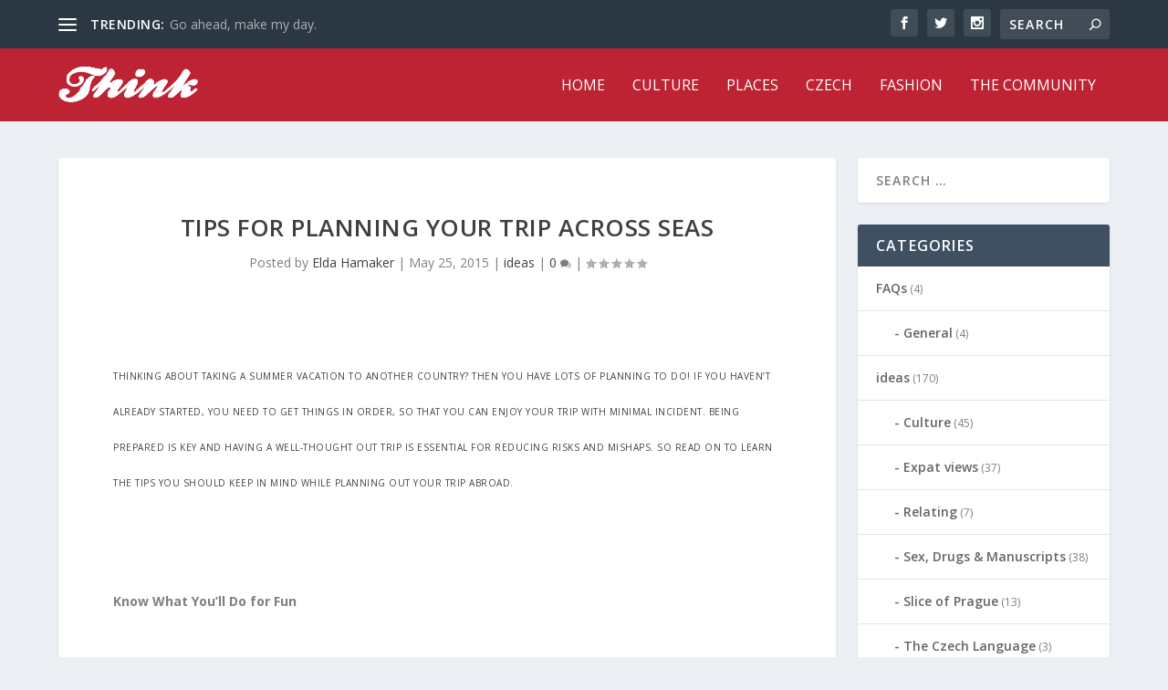

--- FILE ---
content_type: text/html; charset=UTF-8
request_url: https://thinkexpats.com/tips-for-planning-your-trip-across-seas
body_size: 16983
content:
<!DOCTYPE html>
<!--[if IE 6]>
<html id="ie6" lang="en-US">
<![endif]-->
<!--[if IE 7]>
<html id="ie7" lang="en-US">
<![endif]-->
<!--[if IE 8]>
<html id="ie8" lang="en-US">
<![endif]-->
<!--[if !(IE 6) | !(IE 7) | !(IE 8)  ]><!-->
<html lang="en-US">
<!--<![endif]-->
<head>
	<meta charset="UTF-8" />
			
	
	<link rel="pingback" href="https://thinkexpats.com/xmlrpc.php" />

		<!--[if lt IE 9]>
	<script src="https://thinkexpats.com/wp-content/themes/Extra/scripts/ext/html5.js" type="text/javascript"></script>
	<![endif]-->

	<script type="text/javascript">
		document.documentElement.className = 'js';
	</script>

	<meta name='robots' content='index, follow, max-image-preview:large, max-snippet:-1, max-video-preview:-1' />
	<style>img:is([sizes="auto" i], [sizes^="auto," i]) { contain-intrinsic-size: 3000px 1500px }</style>
	
	<!-- This site is optimized with the Yoast SEO plugin v25.5 - https://yoast.com/wordpress/plugins/seo/ -->
	<title>Tips for Planning Your Trip Across Seas - ThinkExpats Prague</title>
	<link rel="canonical" href="https://thinkexpats.com/tips-for-planning-your-trip-across-seas" />
	<meta property="og:locale" content="en_US" />
	<meta property="og:type" content="article" />
	<meta property="og:title" content="Tips for Planning Your Trip Across Seas - ThinkExpats Prague" />
	<meta property="og:description" content="Thinking about taking a summer vacation to another country? Then you have lots of planning to do! If you haven&#8217;t already started, you need to get things in order, so that you can enjoy your trip with minimal incident. Being prepared is key and having a well-thought out trip is essential for reducing risks and [&hellip;]" />
	<meta property="og:url" content="https://thinkexpats.com/tips-for-planning-your-trip-across-seas" />
	<meta property="og:site_name" content="ThinkExpats Prague" />
	<meta property="article:published_time" content="2015-05-25T15:17:10+00:00" />
	<meta name="author" content="Elda Hamaker" />
	<meta name="twitter:card" content="summary_large_image" />
	<meta name="twitter:label1" content="Written by" />
	<meta name="twitter:data1" content="Elda Hamaker" />
	<meta name="twitter:label2" content="Est. reading time" />
	<meta name="twitter:data2" content="2 minutes" />
	<script type="application/ld+json" class="yoast-schema-graph">{"@context":"https://schema.org","@graph":[{"@type":"WebPage","@id":"https://thinkexpats.com/tips-for-planning-your-trip-across-seas","url":"https://thinkexpats.com/tips-for-planning-your-trip-across-seas","name":"Tips for Planning Your Trip Across Seas - ThinkExpats Prague","isPartOf":{"@id":"https://thinkexpats.com/#website"},"datePublished":"2015-05-25T15:17:10+00:00","author":{"@id":"https://thinkexpats.com/#/schema/person/31d697d901547827558165d2ad9ded39"},"breadcrumb":{"@id":"https://thinkexpats.com/tips-for-planning-your-trip-across-seas#breadcrumb"},"inLanguage":"en-US","potentialAction":[{"@type":"ReadAction","target":["https://thinkexpats.com/tips-for-planning-your-trip-across-seas"]}]},{"@type":"BreadcrumbList","@id":"https://thinkexpats.com/tips-for-planning-your-trip-across-seas#breadcrumb","itemListElement":[{"@type":"ListItem","position":1,"name":"Home","item":"https://thinkexpats.com/"},{"@type":"ListItem","position":2,"name":"Tips for Planning Your Trip Across Seas"}]},{"@type":"WebSite","@id":"https://thinkexpats.com/#website","url":"https://thinkexpats.com/","name":"ThinkExpats Prague","description":"The Insider&#039;s Guide to Prague","potentialAction":[{"@type":"SearchAction","target":{"@type":"EntryPoint","urlTemplate":"https://thinkexpats.com/?s={search_term_string}"},"query-input":{"@type":"PropertyValueSpecification","valueRequired":true,"valueName":"search_term_string"}}],"inLanguage":"en-US"},{"@type":"Person","@id":"https://thinkexpats.com/#/schema/person/31d697d901547827558165d2ad9ded39","name":"Elda Hamaker","image":{"@type":"ImageObject","inLanguage":"en-US","@id":"https://thinkexpats.com/#/schema/person/image/","url":"https://secure.gravatar.com/avatar/b2b6bb2f29feb300aaa11c3cabca7f8340cf71d82defbc944b331ef438f855f8?s=96&d=mm&r=g","contentUrl":"https://secure.gravatar.com/avatar/b2b6bb2f29feb300aaa11c3cabca7f8340cf71d82defbc944b331ef438f855f8?s=96&d=mm&r=g","caption":"Elda Hamaker"},"url":"https://thinkexpats.com/author/admin"}]}</script>
	<!-- / Yoast SEO plugin. -->


<link rel='dns-prefetch' href='//fonts.googleapis.com' />
<link rel="alternate" type="application/rss+xml" title="ThinkExpats Prague &raquo; Feed" href="https://thinkexpats.com/feed" />
		<!-- This site uses the Google Analytics by MonsterInsights plugin v9.6.1 - Using Analytics tracking - https://www.monsterinsights.com/ -->
		<!-- Note: MonsterInsights is not currently configured on this site. The site owner needs to authenticate with Google Analytics in the MonsterInsights settings panel. -->
					<!-- No tracking code set -->
				<!-- / Google Analytics by MonsterInsights -->
		<script type="text/javascript">
/* <![CDATA[ */
window._wpemojiSettings = {"baseUrl":"https:\/\/s.w.org\/images\/core\/emoji\/16.0.1\/72x72\/","ext":".png","svgUrl":"https:\/\/s.w.org\/images\/core\/emoji\/16.0.1\/svg\/","svgExt":".svg","source":{"concatemoji":"https:\/\/thinkexpats.com\/wp-includes\/js\/wp-emoji-release.min.js?ver=6.8.2"}};
/*! This file is auto-generated */
!function(s,n){var o,i,e;function c(e){try{var t={supportTests:e,timestamp:(new Date).valueOf()};sessionStorage.setItem(o,JSON.stringify(t))}catch(e){}}function p(e,t,n){e.clearRect(0,0,e.canvas.width,e.canvas.height),e.fillText(t,0,0);var t=new Uint32Array(e.getImageData(0,0,e.canvas.width,e.canvas.height).data),a=(e.clearRect(0,0,e.canvas.width,e.canvas.height),e.fillText(n,0,0),new Uint32Array(e.getImageData(0,0,e.canvas.width,e.canvas.height).data));return t.every(function(e,t){return e===a[t]})}function u(e,t){e.clearRect(0,0,e.canvas.width,e.canvas.height),e.fillText(t,0,0);for(var n=e.getImageData(16,16,1,1),a=0;a<n.data.length;a++)if(0!==n.data[a])return!1;return!0}function f(e,t,n,a){switch(t){case"flag":return n(e,"\ud83c\udff3\ufe0f\u200d\u26a7\ufe0f","\ud83c\udff3\ufe0f\u200b\u26a7\ufe0f")?!1:!n(e,"\ud83c\udde8\ud83c\uddf6","\ud83c\udde8\u200b\ud83c\uddf6")&&!n(e,"\ud83c\udff4\udb40\udc67\udb40\udc62\udb40\udc65\udb40\udc6e\udb40\udc67\udb40\udc7f","\ud83c\udff4\u200b\udb40\udc67\u200b\udb40\udc62\u200b\udb40\udc65\u200b\udb40\udc6e\u200b\udb40\udc67\u200b\udb40\udc7f");case"emoji":return!a(e,"\ud83e\udedf")}return!1}function g(e,t,n,a){var r="undefined"!=typeof WorkerGlobalScope&&self instanceof WorkerGlobalScope?new OffscreenCanvas(300,150):s.createElement("canvas"),o=r.getContext("2d",{willReadFrequently:!0}),i=(o.textBaseline="top",o.font="600 32px Arial",{});return e.forEach(function(e){i[e]=t(o,e,n,a)}),i}function t(e){var t=s.createElement("script");t.src=e,t.defer=!0,s.head.appendChild(t)}"undefined"!=typeof Promise&&(o="wpEmojiSettingsSupports",i=["flag","emoji"],n.supports={everything:!0,everythingExceptFlag:!0},e=new Promise(function(e){s.addEventListener("DOMContentLoaded",e,{once:!0})}),new Promise(function(t){var n=function(){try{var e=JSON.parse(sessionStorage.getItem(o));if("object"==typeof e&&"number"==typeof e.timestamp&&(new Date).valueOf()<e.timestamp+604800&&"object"==typeof e.supportTests)return e.supportTests}catch(e){}return null}();if(!n){if("undefined"!=typeof Worker&&"undefined"!=typeof OffscreenCanvas&&"undefined"!=typeof URL&&URL.createObjectURL&&"undefined"!=typeof Blob)try{var e="postMessage("+g.toString()+"("+[JSON.stringify(i),f.toString(),p.toString(),u.toString()].join(",")+"));",a=new Blob([e],{type:"text/javascript"}),r=new Worker(URL.createObjectURL(a),{name:"wpTestEmojiSupports"});return void(r.onmessage=function(e){c(n=e.data),r.terminate(),t(n)})}catch(e){}c(n=g(i,f,p,u))}t(n)}).then(function(e){for(var t in e)n.supports[t]=e[t],n.supports.everything=n.supports.everything&&n.supports[t],"flag"!==t&&(n.supports.everythingExceptFlag=n.supports.everythingExceptFlag&&n.supports[t]);n.supports.everythingExceptFlag=n.supports.everythingExceptFlag&&!n.supports.flag,n.DOMReady=!1,n.readyCallback=function(){n.DOMReady=!0}}).then(function(){return e}).then(function(){var e;n.supports.everything||(n.readyCallback(),(e=n.source||{}).concatemoji?t(e.concatemoji):e.wpemoji&&e.twemoji&&(t(e.twemoji),t(e.wpemoji)))}))}((window,document),window._wpemojiSettings);
/* ]]> */
</script>
<meta content="Extra v.1.3.9" name="generator"/><style id='wp-emoji-styles-inline-css' type='text/css'>

	img.wp-smiley, img.emoji {
		display: inline !important;
		border: none !important;
		box-shadow: none !important;
		height: 1em !important;
		width: 1em !important;
		margin: 0 0.07em !important;
		vertical-align: -0.1em !important;
		background: none !important;
		padding: 0 !important;
	}
</style>
<link rel='stylesheet' id='wp-block-library-css' href='https://thinkexpats.com/wp-includes/css/dist/block-library/style.min.css?ver=6.8.2' type='text/css' media='all' />
<style id='classic-theme-styles-inline-css' type='text/css'>
/*! This file is auto-generated */
.wp-block-button__link{color:#fff;background-color:#32373c;border-radius:9999px;box-shadow:none;text-decoration:none;padding:calc(.667em + 2px) calc(1.333em + 2px);font-size:1.125em}.wp-block-file__button{background:#32373c;color:#fff;text-decoration:none}
</style>
<style id='global-styles-inline-css' type='text/css'>
:root{--wp--preset--aspect-ratio--square: 1;--wp--preset--aspect-ratio--4-3: 4/3;--wp--preset--aspect-ratio--3-4: 3/4;--wp--preset--aspect-ratio--3-2: 3/2;--wp--preset--aspect-ratio--2-3: 2/3;--wp--preset--aspect-ratio--16-9: 16/9;--wp--preset--aspect-ratio--9-16: 9/16;--wp--preset--color--black: #000000;--wp--preset--color--cyan-bluish-gray: #abb8c3;--wp--preset--color--white: #ffffff;--wp--preset--color--pale-pink: #f78da7;--wp--preset--color--vivid-red: #cf2e2e;--wp--preset--color--luminous-vivid-orange: #ff6900;--wp--preset--color--luminous-vivid-amber: #fcb900;--wp--preset--color--light-green-cyan: #7bdcb5;--wp--preset--color--vivid-green-cyan: #00d084;--wp--preset--color--pale-cyan-blue: #8ed1fc;--wp--preset--color--vivid-cyan-blue: #0693e3;--wp--preset--color--vivid-purple: #9b51e0;--wp--preset--gradient--vivid-cyan-blue-to-vivid-purple: linear-gradient(135deg,rgba(6,147,227,1) 0%,rgb(155,81,224) 100%);--wp--preset--gradient--light-green-cyan-to-vivid-green-cyan: linear-gradient(135deg,rgb(122,220,180) 0%,rgb(0,208,130) 100%);--wp--preset--gradient--luminous-vivid-amber-to-luminous-vivid-orange: linear-gradient(135deg,rgba(252,185,0,1) 0%,rgba(255,105,0,1) 100%);--wp--preset--gradient--luminous-vivid-orange-to-vivid-red: linear-gradient(135deg,rgba(255,105,0,1) 0%,rgb(207,46,46) 100%);--wp--preset--gradient--very-light-gray-to-cyan-bluish-gray: linear-gradient(135deg,rgb(238,238,238) 0%,rgb(169,184,195) 100%);--wp--preset--gradient--cool-to-warm-spectrum: linear-gradient(135deg,rgb(74,234,220) 0%,rgb(151,120,209) 20%,rgb(207,42,186) 40%,rgb(238,44,130) 60%,rgb(251,105,98) 80%,rgb(254,248,76) 100%);--wp--preset--gradient--blush-light-purple: linear-gradient(135deg,rgb(255,206,236) 0%,rgb(152,150,240) 100%);--wp--preset--gradient--blush-bordeaux: linear-gradient(135deg,rgb(254,205,165) 0%,rgb(254,45,45) 50%,rgb(107,0,62) 100%);--wp--preset--gradient--luminous-dusk: linear-gradient(135deg,rgb(255,203,112) 0%,rgb(199,81,192) 50%,rgb(65,88,208) 100%);--wp--preset--gradient--pale-ocean: linear-gradient(135deg,rgb(255,245,203) 0%,rgb(182,227,212) 50%,rgb(51,167,181) 100%);--wp--preset--gradient--electric-grass: linear-gradient(135deg,rgb(202,248,128) 0%,rgb(113,206,126) 100%);--wp--preset--gradient--midnight: linear-gradient(135deg,rgb(2,3,129) 0%,rgb(40,116,252) 100%);--wp--preset--font-size--small: 13px;--wp--preset--font-size--medium: 20px;--wp--preset--font-size--large: 36px;--wp--preset--font-size--x-large: 42px;--wp--preset--spacing--20: 0.44rem;--wp--preset--spacing--30: 0.67rem;--wp--preset--spacing--40: 1rem;--wp--preset--spacing--50: 1.5rem;--wp--preset--spacing--60: 2.25rem;--wp--preset--spacing--70: 3.38rem;--wp--preset--spacing--80: 5.06rem;--wp--preset--shadow--natural: 6px 6px 9px rgba(0, 0, 0, 0.2);--wp--preset--shadow--deep: 12px 12px 50px rgba(0, 0, 0, 0.4);--wp--preset--shadow--sharp: 6px 6px 0px rgba(0, 0, 0, 0.2);--wp--preset--shadow--outlined: 6px 6px 0px -3px rgba(255, 255, 255, 1), 6px 6px rgba(0, 0, 0, 1);--wp--preset--shadow--crisp: 6px 6px 0px rgba(0, 0, 0, 1);}:where(.is-layout-flex){gap: 0.5em;}:where(.is-layout-grid){gap: 0.5em;}body .is-layout-flex{display: flex;}.is-layout-flex{flex-wrap: wrap;align-items: center;}.is-layout-flex > :is(*, div){margin: 0;}body .is-layout-grid{display: grid;}.is-layout-grid > :is(*, div){margin: 0;}:where(.wp-block-columns.is-layout-flex){gap: 2em;}:where(.wp-block-columns.is-layout-grid){gap: 2em;}:where(.wp-block-post-template.is-layout-flex){gap: 1.25em;}:where(.wp-block-post-template.is-layout-grid){gap: 1.25em;}.has-black-color{color: var(--wp--preset--color--black) !important;}.has-cyan-bluish-gray-color{color: var(--wp--preset--color--cyan-bluish-gray) !important;}.has-white-color{color: var(--wp--preset--color--white) !important;}.has-pale-pink-color{color: var(--wp--preset--color--pale-pink) !important;}.has-vivid-red-color{color: var(--wp--preset--color--vivid-red) !important;}.has-luminous-vivid-orange-color{color: var(--wp--preset--color--luminous-vivid-orange) !important;}.has-luminous-vivid-amber-color{color: var(--wp--preset--color--luminous-vivid-amber) !important;}.has-light-green-cyan-color{color: var(--wp--preset--color--light-green-cyan) !important;}.has-vivid-green-cyan-color{color: var(--wp--preset--color--vivid-green-cyan) !important;}.has-pale-cyan-blue-color{color: var(--wp--preset--color--pale-cyan-blue) !important;}.has-vivid-cyan-blue-color{color: var(--wp--preset--color--vivid-cyan-blue) !important;}.has-vivid-purple-color{color: var(--wp--preset--color--vivid-purple) !important;}.has-black-background-color{background-color: var(--wp--preset--color--black) !important;}.has-cyan-bluish-gray-background-color{background-color: var(--wp--preset--color--cyan-bluish-gray) !important;}.has-white-background-color{background-color: var(--wp--preset--color--white) !important;}.has-pale-pink-background-color{background-color: var(--wp--preset--color--pale-pink) !important;}.has-vivid-red-background-color{background-color: var(--wp--preset--color--vivid-red) !important;}.has-luminous-vivid-orange-background-color{background-color: var(--wp--preset--color--luminous-vivid-orange) !important;}.has-luminous-vivid-amber-background-color{background-color: var(--wp--preset--color--luminous-vivid-amber) !important;}.has-light-green-cyan-background-color{background-color: var(--wp--preset--color--light-green-cyan) !important;}.has-vivid-green-cyan-background-color{background-color: var(--wp--preset--color--vivid-green-cyan) !important;}.has-pale-cyan-blue-background-color{background-color: var(--wp--preset--color--pale-cyan-blue) !important;}.has-vivid-cyan-blue-background-color{background-color: var(--wp--preset--color--vivid-cyan-blue) !important;}.has-vivid-purple-background-color{background-color: var(--wp--preset--color--vivid-purple) !important;}.has-black-border-color{border-color: var(--wp--preset--color--black) !important;}.has-cyan-bluish-gray-border-color{border-color: var(--wp--preset--color--cyan-bluish-gray) !important;}.has-white-border-color{border-color: var(--wp--preset--color--white) !important;}.has-pale-pink-border-color{border-color: var(--wp--preset--color--pale-pink) !important;}.has-vivid-red-border-color{border-color: var(--wp--preset--color--vivid-red) !important;}.has-luminous-vivid-orange-border-color{border-color: var(--wp--preset--color--luminous-vivid-orange) !important;}.has-luminous-vivid-amber-border-color{border-color: var(--wp--preset--color--luminous-vivid-amber) !important;}.has-light-green-cyan-border-color{border-color: var(--wp--preset--color--light-green-cyan) !important;}.has-vivid-green-cyan-border-color{border-color: var(--wp--preset--color--vivid-green-cyan) !important;}.has-pale-cyan-blue-border-color{border-color: var(--wp--preset--color--pale-cyan-blue) !important;}.has-vivid-cyan-blue-border-color{border-color: var(--wp--preset--color--vivid-cyan-blue) !important;}.has-vivid-purple-border-color{border-color: var(--wp--preset--color--vivid-purple) !important;}.has-vivid-cyan-blue-to-vivid-purple-gradient-background{background: var(--wp--preset--gradient--vivid-cyan-blue-to-vivid-purple) !important;}.has-light-green-cyan-to-vivid-green-cyan-gradient-background{background: var(--wp--preset--gradient--light-green-cyan-to-vivid-green-cyan) !important;}.has-luminous-vivid-amber-to-luminous-vivid-orange-gradient-background{background: var(--wp--preset--gradient--luminous-vivid-amber-to-luminous-vivid-orange) !important;}.has-luminous-vivid-orange-to-vivid-red-gradient-background{background: var(--wp--preset--gradient--luminous-vivid-orange-to-vivid-red) !important;}.has-very-light-gray-to-cyan-bluish-gray-gradient-background{background: var(--wp--preset--gradient--very-light-gray-to-cyan-bluish-gray) !important;}.has-cool-to-warm-spectrum-gradient-background{background: var(--wp--preset--gradient--cool-to-warm-spectrum) !important;}.has-blush-light-purple-gradient-background{background: var(--wp--preset--gradient--blush-light-purple) !important;}.has-blush-bordeaux-gradient-background{background: var(--wp--preset--gradient--blush-bordeaux) !important;}.has-luminous-dusk-gradient-background{background: var(--wp--preset--gradient--luminous-dusk) !important;}.has-pale-ocean-gradient-background{background: var(--wp--preset--gradient--pale-ocean) !important;}.has-electric-grass-gradient-background{background: var(--wp--preset--gradient--electric-grass) !important;}.has-midnight-gradient-background{background: var(--wp--preset--gradient--midnight) !important;}.has-small-font-size{font-size: var(--wp--preset--font-size--small) !important;}.has-medium-font-size{font-size: var(--wp--preset--font-size--medium) !important;}.has-large-font-size{font-size: var(--wp--preset--font-size--large) !important;}.has-x-large-font-size{font-size: var(--wp--preset--font-size--x-large) !important;}
:where(.wp-block-post-template.is-layout-flex){gap: 1.25em;}:where(.wp-block-post-template.is-layout-grid){gap: 1.25em;}
:where(.wp-block-columns.is-layout-flex){gap: 2em;}:where(.wp-block-columns.is-layout-grid){gap: 2em;}
:root :where(.wp-block-pullquote){font-size: 1.5em;line-height: 1.6;}
</style>
<link rel='stylesheet' id='contact-form-7-css' href='https://thinkexpats.com/wp-content/plugins/contact-form-7/includes/css/styles.css?ver=6.1' type='text/css' media='all' />
<link rel='stylesheet' id='stcr-style-css' href='https://thinkexpats.com/wp-content/plugins/subscribe-to-comments-reloaded/includes/css/stcr-style.css?ver=6.8.2' type='text/css' media='all' />
<link rel='stylesheet' id='extra-fonts-css' href='https://fonts.googleapis.com/css?family=Open+Sans:300italic,400italic,600italic,700italic,800italic,400,300,600,700,800&#038;subset=latin,latin-ext' type='text/css' media='all' />
<link rel='stylesheet' id='extra-style-css' href='https://thinkexpats.com/wp-content/themes/Extra/style.css?ver=1.3.9' type='text/css' media='all' />
<link rel='stylesheet' id='recent-posts-widget-with-thumbnails-public-style-css' href='https://thinkexpats.com/wp-content/plugins/recent-posts-widget-with-thumbnails/public.css?ver=7.1.1' type='text/css' media='all' />
<link rel='stylesheet' id='et-shortcodes-css-css' href='https://thinkexpats.com/wp-content/themes/Extra/epanel/shortcodes/css/shortcodes.css?ver=1.3.9' type='text/css' media='all' />
<link rel='stylesheet' id='magnific-popup-css' href='https://thinkexpats.com/wp-content/themes/Extra/includes/builder/styles/magnific_popup.css?ver=1.3.9' type='text/css' media='all' />
<script type="text/javascript" src="https://thinkexpats.com/wp-includes/js/jquery/jquery.min.js?ver=3.7.1" id="jquery-core-js"></script>
<script type="text/javascript" src="https://thinkexpats.com/wp-includes/js/jquery/jquery-migrate.min.js?ver=3.4.1" id="jquery-migrate-js"></script>
<link rel="https://api.w.org/" href="https://thinkexpats.com/wp-json/" /><link rel="alternate" title="JSON" type="application/json" href="https://thinkexpats.com/wp-json/wp/v2/posts/990" /><link rel="EditURI" type="application/rsd+xml" title="RSD" href="https://thinkexpats.com/xmlrpc.php?rsd" />
<meta name="generator" content="WordPress 6.8.2" />
<link rel='shortlink' href='https://thinkexpats.com/?p=990' />
<link rel="alternate" title="oEmbed (JSON)" type="application/json+oembed" href="https://thinkexpats.com/wp-json/oembed/1.0/embed?url=https%3A%2F%2Fthinkexpats.com%2Ftips-for-planning-your-trip-across-seas" />
<link rel="alternate" title="oEmbed (XML)" type="text/xml+oembed" href="https://thinkexpats.com/wp-json/oembed/1.0/embed?url=https%3A%2F%2Fthinkexpats.com%2Ftips-for-planning-your-trip-across-seas&#038;format=xml" />
<meta name="viewport" content="width=device-width, initial-scale=1.0, maximum-scale=1.0, user-scalable=1" />
<style type="text/css" id="extra-dynamic-styles-body_heading_font_style-font-style">
h1,
h2,
h3,
h4,
h5,
h6,
h1 a,
h2 a,
h3 a,
h4 a,
h5 a,
h6 a {
	font-weight: normal; font-style: normal; text-transform: uppercase; text-decoration: none; 
}

</style>

<style type="text/css" id="extra-dynamic-styles-primary_nav_font_style-font-style">
#et-navigation ul li,
#et-navigation li a,
#et-navigation > ul > li > a {
	font-weight: normal; font-style: normal; text-transform: uppercase; text-decoration: none; 
}

</style>

<style type="text/css" id="extra-dynamic-styles-primary_nav_text_color-color">
#et-menu > li a,
#et-menu > li.menu-item-has-children > a:after,
#et-menu > li.mega-menu-featured > a:after,
#et-extra-mobile-menu > li.mega-menu-featured > a:after {
	color: #ffffff;
}

</style>

<style type="text/css" id="extra-dynamic-styles-primary_nav_background_color-background-color">
#main-header {
	background-color: #bd2332;
}

</style>

<style type="text/css" id="extra-dynamic-styles-button_text_color-color">
#page-container .button,
#page-container button,
#page-container button[type="submit"],
#page-container input[type="submit"],
#page-container input[type="reset"],
#page-container input[type="button"],
.read-more-button,
.comment-body .comment_area .comment-content .reply-container .comment-reply-link,
.widget_tag_cloud a,
.widget_tag_cloud a:visited,
.post-nav .nav-links .button,
a.read-more-button,
a.read-more-button:visited,
#footer .widget_tag_cloud a,
#footer .widget_tag_cloud a:visited,
#footer a.read-more-button,
#footer a.read-more-button:visited,
#footer .button,
#footer button,
#footer button[type="submit"],
#footer input[type="submit"],
#footer input[type="reset"],
#footer input[type="button"] {
	color: rgba(0,0,0,0.6);
}

</style>

<style type="text/css" id="extra-dynamic-styles-button_hover_text_color-color">
#page-container .button:hover,
#page-container button:hover,
#page-container button[type="submit"]:hover,
#page-container input[type="submit"]:hover,
#page-container input[type="reset"]:hover,
#page-container input[type="button"]:hover,
.read-more-button:hover,
.comment-body .comment_area .comment-content .reply-container .comment-reply-link:hover,
.widget_tag_cloud a:hover,
.widget_tag_cloud a:visited:hover,
.post-nav .nav-links .button:hover,
a.read-more-button:hover,
a.read-more-button:visited:hover,
#footer .widget_tag_cloud a:hover,
#footer .widget_tag_cloud a:visited:hover,
#footer a.read-more-button:hover,
#footer a.read-more-button:visited:hover,
#footer .button:hover,
#footer button:hover,
#footer button[type="submit"]:hover,
#footer input[type="submit"]:hover,
#footer input[type="reset"]:hover,
#footer input[type="button"]:hover {
	color: rgba(0,0,0,0.6);
}

</style>

<style type="text/css" id="extra-dynamic-styles-extra_nav_height_value">

			@media only screen and (min-width: 768px) {
				#main-header .logo {
					height: 40.8px;
					margin: 19.6px 0;
				}
				.header.left-right #et-navigation > ul > li > a {
					padding-bottom: 32px;
				}
			}
			@media only screen and (min-width: 768px) {
				.et-fixed-header #main-header .logo {
					height: 30.6px;
					margin: 14.7px 0;
				}
				.et-fixed-header .header.left-right #et-navigation > ul > li > a {
					padding-bottom: 22px;
				}
			}</style>
<style id="sccss"></style></head>
<body class="wp-singular post-template-default single single-post postid-990 single-format-standard wp-theme-Extra et_extra et_fixed_nav et_pb_gutters3 et_primary_nav_dropdown_animation_flipInX et_secondary_nav_dropdown_animation_Default with_sidebar with_sidebar_right chrome et_includes_sidebar">
	<div id="page-container">
				<!-- Header -->
		<header class="header left-right">
						<!-- #top-header -->
			<div id="top-header" style="">
				<div class="container">

					<!-- Secondary Nav -->
											<div id="et-secondary-nav" class="et-trending">
						
							<!-- ET Trending -->
							<div id="et-trending">

								<!-- ET Trending Button -->
								<a id="et-trending-button" href="#" title="">
									<span></span>
									<span></span>
									<span></span>
								</a>

								<!-- ET Trending Label -->
								<h4 id="et-trending-label">
									TRENDING:								</h4>

								<!-- ET Trending Post Loop -->
								<div id='et-trending-container'>
																											<div id="et-trending-post-275" class="et-trending-post et-trending-latest">
											<a href="https://thinkexpats.com/go-ahead-make-my-day">Go ahead, make my day.</a>
										</div>
																			<div id="et-trending-post-550" class="et-trending-post">
											<a href="https://thinkexpats.com/reflections-on-the-6th-issue-of-think-magazine">Reflections on the 6th issue of Think Magazine</a>
										</div>
																			<div id="et-trending-post-1026" class="et-trending-post">
											<a href="https://thinkexpats.com/the-5-best-treks-in-the-world">The 5 Best Treks In The World</a>
										</div>
																									</div>
							</div>
							
												</div>
					
					<!-- #et-info -->
					<div id="et-info">

						
						<!-- .et-extra-social-icons -->
						<ul class="et-extra-social-icons" style="">
																																														<li class="et-extra-social-icon facebook">
									<a href="https://facebook.com" class="et-extra-icon et-extra-icon-background-hover et-extra-icon-facebook"></a>
								</li>
																																															<li class="et-extra-social-icon twitter">
									<a href="https://twitter.com" class="et-extra-icon et-extra-icon-background-hover et-extra-icon-twitter"></a>
								</li>
																																																																																																																																																																																																										<li class="et-extra-social-icon instagram">
									<a href="https://instagram.com" class="et-extra-icon et-extra-icon-background-hover et-extra-icon-instagram"></a>
								</li>
																																																																																																																																																																																																																																																																																																																																																																																																																																								</ul>
						
						<!-- .et-top-search -->
												<div class="et-top-search" style="">
							<form role="search" class="et-search-form" method="get" action="https://thinkexpats.com/">
			<input type="search" class="et-search-field" placeholder="Search" value="" name="s" title="Search for:" />
			<button class="et-search-submit"></button>
		</form>						</div>
						
						<!-- cart -->
											</div>
				</div><!-- /.container -->
			</div><!-- /#top-header -->

			
			<!-- Main Header -->
			<div id="main-header-wrapper">
				<div id="main-header" data-fixed-height="60">
					<div class="container">
					<!-- ET Ad -->
						
						
						<!-- Logo -->
						<a class="logo" href="https://thinkexpats.com/" data-fixed-height="51">
							<img src="http://thinkexpats.com/wp-content/uploads/2016/07/thinkexpats.png" alt="ThinkExpats Prague" id="logo" />
						</a>

						
						<!-- ET Navigation -->
						<div id="et-navigation" class="">
							<ul id="et-menu" class="nav"><li id="menu-item-1140" class="menu-item menu-item-type-custom menu-item-object-custom menu-item-1140"><a href="/">Home</a></li>
<li id="menu-item-1141" class="menu-item menu-item-type-taxonomy menu-item-object-category menu-item-1141"><a href="https://thinkexpats.com/category/ideas/culture">Culture</a></li>
<li id="menu-item-1142" class="menu-item menu-item-type-taxonomy menu-item-object-category menu-item-1142"><a href="https://thinkexpats.com/category/places">Places</a></li>
<li id="menu-item-1143" class="menu-item menu-item-type-taxonomy menu-item-object-category menu-item-1143"><a href="https://thinkexpats.com/category/restaurants/czech">Czech</a></li>
<li id="menu-item-1144" class="menu-item menu-item-type-taxonomy menu-item-object-category menu-item-1144"><a href="https://thinkexpats.com/category/shops-and-services/fashion">Fashion</a></li>
<li id="menu-item-1145" class="menu-item menu-item-type-taxonomy menu-item-object-category menu-item-1145"><a href="https://thinkexpats.com/category/people/the-community">The Community</a></li>
</ul>							<div id="et-mobile-navigation">
			<span class="show-menu">
				<div class="show-menu-button">
					<span></span>
					<span></span>
					<span></span>
				</div>
				<p>Select Page</p>
			</span>
			<nav>
			</nav>
		</div> <!-- /#et-mobile-navigation -->						</div><!-- /#et-navigation -->
					</div><!-- /.container -->
				</div><!-- /#main-header -->
			</div><!-- /#main-header-wrapper -->

		</header>

				<div id="main-content">
	<div class="container">
		<div id="content-area" class="clearfix">
			<div class="et_pb_extra_column_main">
																<article id="post-990" class="module single-post-module post-990 post type-post status-publish format-standard hentry category-ideas et-doesnt-have-format-content et_post_format-et-post-format-standard">
														<div class="post-header">
								<h1 class="entry-title">Tips for Planning Your Trip Across Seas</h1>
								<div class="post-meta">
									<p>Posted by <a href="https://thinkexpats.com/author/admin" class="url fn" title="Posts by Elda Hamaker" rel="author">Elda Hamaker</a> | <span class="updated">May 25, 2015</span> | <a href="https://thinkexpats.com/category/ideas" rel="tag">ideas</a> | <a class="comments-link" href="https://thinkexpats.com/tips-for-planning-your-trip-across-seas#comments">0 <span title="comment count" class="comment-bubble post-meta-icon"></span></a> | <span class="rating-stars" title="Rating: 0.00"><span class="post-meta-icon rating-star rating-star-empty rating-star-1"></span>
<span class="post-meta-icon rating-star rating-star-empty rating-star-2"></span>
<span class="post-meta-icon rating-star rating-star-empty rating-star-3"></span>
<span class="post-meta-icon rating-star rating-star-empty rating-star-4"></span>
<span class="post-meta-icon rating-star rating-star-empty rating-star-5"></span>
</span></p>
								</div>
							</div>
							
							
														
							<div class="post-wrap">
															<div class="post-content entry-content">
									<h1><span style="font-size: 10px;">Thinking about taking a summer vacation to another country? Then you have lots of planning to do! If you haven&#8217;t already started, you need to get things in order, so that you can enjoy your trip with minimal incident. Being prepared is key and having a well-thought out trip is essential for reducing risks and mishaps. So read on to learn the tips you should keep in mind while planning out your trip abroad.</span></h1>
<p class="MsoNormal"> </p>
<p class="MsoNormal"> </p>
<p class="MsoNormal"><strong>Know What You&#8217;ll Do for Fun</strong></p>
<p class="MsoNormal"><strong> </strong></p>
<p class="MsoNormal">Likely, when you get to your destination, you&#8217;re not going to want to sit in the hotel all day. So plan out your itinerary, so that you&#8217;ll know exactly where you can go and what you can do to enjoy yourselves. If you like to be very detailed, you can have each day planned out ahead of time. That way, you&#8217;ll know what you&#8217;re doing each and every day.</p>
<p class="MsoNormal"> </p>
<p class="MsoNormal"><strong>Choose a Hotel Close to Everything</strong></p>
<p class="MsoNormal"><strong> </strong></p>
<p class="MsoNormal">Unless you&#8217;re planning to hire a taxi or rent a car, you should rent a hotel in a location that is close to many things, like shops, restaurants, events and attractions. This will make your stay easier and cheaper as well!</p>
<p class="MsoNormal"> </p>
<p class="MsoNormal"><strong>Buy Your Airline Tickets Online</strong></p>
<p class="MsoNormal"><strong> </strong></p>
<p class="MsoNormal">You can use sites like <a href="https://www.groupon.com/coupons/stores/cheapoair.com">cheapoair.com</a> to find great deals on airline tickets. Other than your hotel stay, your airline tickets will account for majority of your overseas trip. Again, the more money you can save upfront, the more money you&#8217;ll have to enjoy yourself during your stay!</p>
<p class="MsoNormal"> </p>
<p class="MsoNormal"><strong>Have Backup Funding &amp; Emergency Numbers</strong></p>
<p class="MsoNormal"><strong> </strong></p>
<p class="MsoNormal">You never know when an emergency will happen, which is why you need to have another backup funding source in case you lose your cash or debit and credit cards. You&#8217;ll also need to have the numbers to your banks in case your cards get lost or stolen. The numbers to your health insurance company should also be taken with you in case someone gets hurt.</p>
<p class="MsoNormal"> </p>
<p><!--[if gte mso 9]><xml>  <o:DocumentProperties>   <o:Revision>0</o:Revision>   <o:TotalTime>0</o:TotalTime>   <o:Pages>1</o:Pages>   <o:Words>326</o:Words>   <o:Characters>1862</o:Characters>   <o:Company>JRW Holdings</o:Company>   <o:Lines>15</o:Lines>   <o:Paragraphs>4</o:Paragraphs>   <o:CharactersWithSpaces>2184</o:CharactersWithSpaces>   <o:Version>14.0</o:Version>  </o:DocumentProperties> </xml><![endif]--> <!--[if gte mso 9]><xml>  <w:WordDocument>   <w:View>Normal</w:View>   <w:Zoom>0</w:Zoom>   <w:TrackMoves/>   <w:TrackFormatting/>   <w:PunctuationKerning/>   <w:ValidateAgainstSchemas/>   <w:SaveIfXMLInvalid>false</w:SaveIfXMLInvalid>   <w:IgnoreMixedContent>false</w:IgnoreMixedContent>   <w:AlwaysShowPlaceholderText>false</w:AlwaysShowPlaceholderText>   <w:DoNotPromoteQF/>   <w:LidThemeOther>EN-US</w:LidThemeOther>   <w:LidThemeAsian>JA</w:LidThemeAsian>   <w:LidThemeComplexScript>X-NONE</w:LidThemeComplexScript>   <w:Compatibility>    <w:BreakWrappedTables/>    <w:SnapToGridInCell/>    <w:WrapTextWithPunct/>    <w:UseAsianBreakRules/>    <w:DontGrowAutofit/>    <w:SplitPgBreakAndParaMark/>    <w:EnableOpenTypeKerning/>    <w:DontFlipMirrorIndents/>    <w:OverrideTableStyleHps/>    <w:UseFELayout/>   </w:Compatibility>   <m:mathPr>    <m:mathFont m:val="Cambria Math"/>    <m:brkBin m:val="before"/>    <m:brkBinSub m:val="&#45;-"/>    <m:smallFrac m:val="off"/>    <m:dispDef/>    <m:lMargin m:val="0"/>    <m:rMargin m:val="0"/>    <m:defJc m:val="centerGroup"/>    <m:wrapIndent m:val="1440"/>    <m:intLim m:val="subSup"/>    <m:naryLim m:val="undOvr"/>   </m:mathPr></w:WordDocument> </xml><![endif]--><!--[if gte mso 9]><xml>  <w:LatentStyles DefLockedState="false" DefUnhideWhenUsed="true"   DefSemiHidden="true" DefQFormat="false" DefPriority="99"   LatentStyleCount="276">   <w:LsdException Locked="false" Priority="0" SemiHidden="false"    UnhideWhenUsed="false" QFormat="true" Name="Normal"/>   <w:LsdException Locked="false" Priority="0" SemiHidden="false"    UnhideWhenUsed="false" QFormat="true" Name="heading 1"/>   <w:LsdException Locked="false" Priority="9" QFormat="true" Name="heading 2"/>   <w:LsdException Locked="false" Priority="9" QFormat="true" Name="heading 3"/>   <w:LsdException Locked="false" Priority="9" QFormat="true" Name="heading 4"/>   <w:LsdException Locked="false" Priority="9" QFormat="true" Name="heading 5"/>   <w:LsdException Locked="false" Priority="9" QFormat="true" Name="heading 6"/>   <w:LsdException Locked="false" Priority="9" QFormat="true" Name="heading 7"/>   <w:LsdException Locked="false" Priority="9" QFormat="true" Name="heading 8"/>   <w:LsdException Locked="false" Priority="9" QFormat="true" Name="heading 9"/>   <w:LsdException Locked="false" Priority="39" Name="toc 1"/>   <w:LsdException Locked="false" Priority="39" Name="toc 2"/>   <w:LsdException Locked="false" Priority="39" Name="toc 3"/>   <w:LsdException Locked="false" Priority="39" Name="toc 4"/>   <w:LsdException Locked="false" Priority="39" Name="toc 5"/>   <w:LsdException Locked="false" Priority="39" Name="toc 6"/>   <w:LsdException Locked="false" Priority="39" Name="toc 7"/>   <w:LsdException Locked="false" Priority="39" Name="toc 8"/>   <w:LsdException Locked="false" Priority="39" Name="toc 9"/>   <w:LsdException Locked="false" Priority="35" QFormat="true" Name="caption"/>   <w:LsdException Locked="false" Priority="10" SemiHidden="false"    UnhideWhenUsed="false" QFormat="true" Name="Title"/>   <w:LsdException Locked="false" Priority="1" Name="Default Paragraph Font"/>   <w:LsdException Locked="false" Priority="11" SemiHidden="false"    UnhideWhenUsed="false" QFormat="true" Name="Subtitle"/>   <w:LsdException Locked="false" Priority="0" Name="Hyperlink"/>   <w:LsdException Locked="false" Priority="22" SemiHidden="false"    UnhideWhenUsed="false" QFormat="true" Name="Strong"/>   <w:LsdException Locked="false" Priority="20" SemiHidden="false"    UnhideWhenUsed="false" QFormat="true" Name="Emphasis"/>   <w:LsdException Locked="false" Priority="59" SemiHidden="false"    UnhideWhenUsed="false" Name="Table Grid"/>   <w:LsdException Locked="false" UnhideWhenUsed="false" Name="Placeholder Text"/>   <w:LsdException Locked="false" Priority="1" SemiHidden="false"    UnhideWhenUsed="false" QFormat="true" Name="No Spacing"/>   <w:LsdException Locked="false" Priority="60" SemiHidden="false"    UnhideWhenUsed="false" Name="Light Shading"/>   <w:LsdException Locked="false" Priority="61" SemiHidden="false"    UnhideWhenUsed="false" Name="Light List"/>   <w:LsdException Locked="false" Priority="62" SemiHidden="false"    UnhideWhenUsed="false" Name="Light Grid"/>   <w:LsdException Locked="false" Priority="63" SemiHidden="false"    UnhideWhenUsed="false" Name="Medium Shading 1"/>   <w:LsdException Locked="false" Priority="64" SemiHidden="false"    UnhideWhenUsed="false" Name="Medium Shading 2"/>   <w:LsdException Locked="false" Priority="65" SemiHidden="false"    UnhideWhenUsed="false" Name="Medium List 1"/>   <w:LsdException Locked="false" Priority="66" SemiHidden="false"    UnhideWhenUsed="false" Name="Medium List 2"/>   <w:LsdException Locked="false" Priority="67" SemiHidden="false"    UnhideWhenUsed="false" Name="Medium Grid 1"/>   <w:LsdException Locked="false" Priority="68" SemiHidden="false"    UnhideWhenUsed="false" Name="Medium Grid 2"/>   <w:LsdException Locked="false" Priority="69" SemiHidden="false"    UnhideWhenUsed="false" Name="Medium Grid 3"/>   <w:LsdException Locked="false" Priority="70" SemiHidden="false"    UnhideWhenUsed="false" Name="Dark List"/>   <w:LsdException Locked="false" Priority="71" SemiHidden="false"    UnhideWhenUsed="false" Name="Colorful Shading"/>   <w:LsdException Locked="false" Priority="72" SemiHidden="false"    UnhideWhenUsed="false" Name="Colorful List"/>   <w:LsdException Locked="false" Priority="73" SemiHidden="false"    UnhideWhenUsed="false" Name="Colorful Grid"/>   <w:LsdException Locked="false" Priority="60" SemiHidden="false"    UnhideWhenUsed="false" Name="Light Shading Accent 1"/>   <w:LsdException Locked="false" Priority="61" SemiHidden="false"    UnhideWhenUsed="false" Name="Light List Accent 1"/>   <w:LsdException Locked="false" Priority="62" SemiHidden="false"    UnhideWhenUsed="false" Name="Light Grid Accent 1"/>   <w:LsdException Locked="false" Priority="63" SemiHidden="false"    UnhideWhenUsed="false" Name="Medium Shading 1 Accent 1"/>   <w:LsdException Locked="false" Priority="64" SemiHidden="false"    UnhideWhenUsed="false" Name="Medium Shading 2 Accent 1"/>   <w:LsdException Locked="false" Priority="65" SemiHidden="false"    UnhideWhenUsed="false" Name="Medium List 1 Accent 1"/>   <w:LsdException Locked="false" UnhideWhenUsed="false" Name="Revision"/>   <w:LsdException Locked="false" Priority="34" SemiHidden="false"    UnhideWhenUsed="false" QFormat="true" Name="List Paragraph"/>   <w:LsdException Locked="false" Priority="29" SemiHidden="false"    UnhideWhenUsed="false" QFormat="true" Name="Quote"/>   <w:LsdException Locked="false" Priority="30" SemiHidden="false"    UnhideWhenUsed="false" QFormat="true" Name="Intense Quote"/>   <w:LsdException Locked="false" Priority="66" SemiHidden="false"    UnhideWhenUsed="false" Name="Medium List 2 Accent 1"/>   <w:LsdException Locked="false" Priority="67" SemiHidden="false"    UnhideWhenUsed="false" Name="Medium Grid 1 Accent 1"/>   <w:LsdException Locked="false" Priority="68" SemiHidden="false"    UnhideWhenUsed="false" Name="Medium Grid 2 Accent 1"/>   <w:LsdException Locked="false" Priority="69" SemiHidden="false"    UnhideWhenUsed="false" Name="Medium Grid 3 Accent 1"/>   <w:LsdException Locked="false" Priority="70" SemiHidden="false"    UnhideWhenUsed="false" Name="Dark List Accent 1"/>   <w:LsdException Locked="false" Priority="71" SemiHidden="false"    UnhideWhenUsed="false" Name="Colorful Shading Accent 1"/>   <w:LsdException Locked="false" Priority="72" SemiHidden="false"    UnhideWhenUsed="false" Name="Colorful List Accent 1"/>   <w:LsdException Locked="false" Priority="73" SemiHidden="false"    UnhideWhenUsed="false" Name="Colorful Grid Accent 1"/>   <w:LsdException Locked="false" Priority="60" SemiHidden="false"    UnhideWhenUsed="false" Name="Light Shading Accent 2"/>   <w:LsdException Locked="false" Priority="61" SemiHidden="false"    UnhideWhenUsed="false" Name="Light List Accent 2"/>   <w:LsdException Locked="false" Priority="62" SemiHidden="false"    UnhideWhenUsed="false" Name="Light Grid Accent 2"/>   <w:LsdException Locked="false" Priority="63" SemiHidden="false"    UnhideWhenUsed="false" Name="Medium Shading 1 Accent 2"/>   <w:LsdException Locked="false" Priority="64" SemiHidden="false"    UnhideWhenUsed="false" Name="Medium Shading 2 Accent 2"/>   <w:LsdException Locked="false" Priority="65" SemiHidden="false"    UnhideWhenUsed="false" Name="Medium List 1 Accent 2"/>   <w:LsdException Locked="false" Priority="66" SemiHidden="false"    UnhideWhenUsed="false" Name="Medium List 2 Accent 2"/>   <w:LsdException Locked="false" Priority="67" SemiHidden="false"    UnhideWhenUsed="false" Name="Medium Grid 1 Accent 2"/>   <w:LsdException Locked="false" Priority="68" SemiHidden="false"    UnhideWhenUsed="false" Name="Medium Grid 2 Accent 2"/>   <w:LsdException Locked="false" Priority="69" SemiHidden="false"    UnhideWhenUsed="false" Name="Medium Grid 3 Accent 2"/>   <w:LsdException Locked="false" Priority="70" SemiHidden="false"    UnhideWhenUsed="false" Name="Dark List Accent 2"/>   <w:LsdException Locked="false" Priority="71" SemiHidden="false"    UnhideWhenUsed="false" Name="Colorful Shading Accent 2"/>   <w:LsdException Locked="false" Priority="72" SemiHidden="false"    UnhideWhenUsed="false" Name="Colorful List Accent 2"/>   <w:LsdException Locked="false" Priority="73" SemiHidden="false"    UnhideWhenUsed="false" Name="Colorful Grid Accent 2"/>   <w:LsdException Locked="false" Priority="60" SemiHidden="false"    UnhideWhenUsed="false" Name="Light Shading Accent 3"/>   <w:LsdException Locked="false" Priority="61" SemiHidden="false"    UnhideWhenUsed="false" Name="Light List Accent 3"/>   <w:LsdException Locked="false" Priority="62" SemiHidden="false"    UnhideWhenUsed="false" Name="Light Grid Accent 3"/>   <w:LsdException Locked="false" Priority="63" SemiHidden="false"    UnhideWhenUsed="false" Name="Medium Shading 1 Accent 3"/>   <w:LsdException Locked="false" Priority="64" SemiHidden="false"    UnhideWhenUsed="false" Name="Medium Shading 2 Accent 3"/>   <w:LsdException Locked="false" Priority="65" SemiHidden="false"    UnhideWhenUsed="false" Name="Medium List 1 Accent 3"/>   <w:LsdException Locked="false" Priority="66" SemiHidden="false"    UnhideWhenUsed="false" Name="Medium List 2 Accent 3"/>   <w:LsdException Locked="false" Priority="67" SemiHidden="false"    UnhideWhenUsed="false" Name="Medium Grid 1 Accent 3"/>   <w:LsdException Locked="false" Priority="68" SemiHidden="false"    UnhideWhenUsed="false" Name="Medium Grid 2 Accent 3"/>   <w:LsdException Locked="false" Priority="69" SemiHidden="false"    UnhideWhenUsed="false" Name="Medium Grid 3 Accent 3"/>   <w:LsdException Locked="false" Priority="70" SemiHidden="false"    UnhideWhenUsed="false" Name="Dark List Accent 3"/>   <w:LsdException Locked="false" Priority="71" SemiHidden="false"    UnhideWhenUsed="false" Name="Colorful Shading Accent 3"/>   <w:LsdException Locked="false" Priority="72" SemiHidden="false"    UnhideWhenUsed="false" Name="Colorful List Accent 3"/>   <w:LsdException Locked="false" Priority="73" SemiHidden="false"    UnhideWhenUsed="false" Name="Colorful Grid Accent 3"/>   <w:LsdException Locked="false" Priority="60" SemiHidden="false"    UnhideWhenUsed="false" Name="Light Shading Accent 4"/>   <w:LsdException Locked="false" Priority="61" SemiHidden="false"    UnhideWhenUsed="false" Name="Light List Accent 4"/>   <w:LsdException Locked="false" Priority="62" SemiHidden="false"    UnhideWhenUsed="false" Name="Light Grid Accent 4"/>   <w:LsdException Locked="false" Priority="63" SemiHidden="false"    UnhideWhenUsed="false" Name="Medium Shading 1 Accent 4"/>   <w:LsdException Locked="false" Priority="64" SemiHidden="false"    UnhideWhenUsed="false" Name="Medium Shading 2 Accent 4"/>   <w:LsdException Locked="false" Priority="65" SemiHidden="false"    UnhideWhenUsed="false" Name="Medium List 1 Accent 4"/>   <w:LsdException Locked="false" Priority="66" SemiHidden="false"    UnhideWhenUsed="false" Name="Medium List 2 Accent 4"/>   <w:LsdException Locked="false" Priority="67" SemiHidden="false"    UnhideWhenUsed="false" Name="Medium Grid 1 Accent 4"/>   <w:LsdException Locked="false" Priority="68" SemiHidden="false"    UnhideWhenUsed="false" Name="Medium Grid 2 Accent 4"/>   <w:LsdException Locked="false" Priority="69" SemiHidden="false"    UnhideWhenUsed="false" Name="Medium Grid 3 Accent 4"/>   <w:LsdException Locked="false" Priority="70" SemiHidden="false"    UnhideWhenUsed="false" Name="Dark List Accent 4"/>   <w:LsdException Locked="false" Priority="71" SemiHidden="false"    UnhideWhenUsed="false" Name="Colorful Shading Accent 4"/>   <w:LsdException Locked="false" Priority="72" SemiHidden="false"    UnhideWhenUsed="false" Name="Colorful List Accent 4"/>   <w:LsdException Locked="false" Priority="73" SemiHidden="false"    UnhideWhenUsed="false" Name="Colorful Grid Accent 4"/>   <w:LsdException Locked="false" Priority="60" SemiHidden="false"    UnhideWhenUsed="false" Name="Light Shading Accent 5"/>   <w:LsdException Locked="false" Priority="61" SemiHidden="false"    UnhideWhenUsed="false" Name="Light List Accent 5"/>   <w:LsdException Locked="false" Priority="62" SemiHidden="false"    UnhideWhenUsed="false" Name="Light Grid Accent 5"/>   <w:LsdException Locked="false" Priority="63" SemiHidden="false"    UnhideWhenUsed="false" Name="Medium Shading 1 Accent 5"/>   <w:LsdException Locked="false" Priority="64" SemiHidden="false"    UnhideWhenUsed="false" Name="Medium Shading 2 Accent 5"/>   <w:LsdException Locked="false" Priority="65" SemiHidden="false"    UnhideWhenUsed="false" Name="Medium List 1 Accent 5"/>   <w:LsdException Locked="false" Priority="66" SemiHidden="false"    UnhideWhenUsed="false" Name="Medium List 2 Accent 5"/>   <w:LsdException Locked="false" Priority="67" SemiHidden="false"    UnhideWhenUsed="false" Name="Medium Grid 1 Accent 5"/>   <w:LsdException Locked="false" Priority="68" SemiHidden="false"    UnhideWhenUsed="false" Name="Medium Grid 2 Accent 5"/>   <w:LsdException Locked="false" Priority="69" SemiHidden="false"    UnhideWhenUsed="false" Name="Medium Grid 3 Accent 5"/>   <w:LsdException Locked="false" Priority="70" SemiHidden="false"    UnhideWhenUsed="false" Name="Dark List Accent 5"/>   <w:LsdException Locked="false" Priority="71" SemiHidden="false"    UnhideWhenUsed="false" Name="Colorful Shading Accent 5"/>   <w:LsdException Locked="false" Priority="72" SemiHidden="false"    UnhideWhenUsed="false" Name="Colorful List Accent 5"/>   <w:LsdException Locked="false" Priority="73" SemiHidden="false"    UnhideWhenUsed="false" Name="Colorful Grid Accent 5"/>   <w:LsdException Locked="false" Priority="60" SemiHidden="false"    UnhideWhenUsed="false" Name="Light Shading Accent 6"/>   <w:LsdException Locked="false" Priority="61" SemiHidden="false"    UnhideWhenUsed="false" Name="Light List Accent 6"/>   <w:LsdException Locked="false" Priority="62" SemiHidden="false"    UnhideWhenUsed="false" Name="Light Grid Accent 6"/>   <w:LsdException Locked="false" Priority="63" SemiHidden="false"    UnhideWhenUsed="false" Name="Medium Shading 1 Accent 6"/>   <w:LsdException Locked="false" Priority="64" SemiHidden="false"    UnhideWhenUsed="false" Name="Medium Shading 2 Accent 6"/>   <w:LsdException Locked="false" Priority="65" SemiHidden="false"    UnhideWhenUsed="false" Name="Medium List 1 Accent 6"/>   <w:LsdException Locked="false" Priority="66" SemiHidden="false"    UnhideWhenUsed="false" Name="Medium List 2 Accent 6"/>   <w:LsdException Locked="false" Priority="67" SemiHidden="false"    UnhideWhenUsed="false" Name="Medium Grid 1 Accent 6"/>   <w:LsdException Locked="false" Priority="68" SemiHidden="false"    UnhideWhenUsed="false" Name="Medium Grid 2 Accent 6"/>   <w:LsdException Locked="false" Priority="69" SemiHidden="false"    UnhideWhenUsed="false" Name="Medium Grid 3 Accent 6"/>   <w:LsdException Locked="false" Priority="70" SemiHidden="false"    UnhideWhenUsed="false" Name="Dark List Accent 6"/>   <w:LsdException Locked="false" Priority="71" SemiHidden="false"    UnhideWhenUsed="false" Name="Colorful Shading Accent 6"/>   <w:LsdException Locked="false" Priority="72" SemiHidden="false"    UnhideWhenUsed="false" Name="Colorful List Accent 6"/>   <w:LsdException Locked="false" Priority="73" SemiHidden="false"    UnhideWhenUsed="false" Name="Colorful Grid Accent 6"/>   <w:LsdException Locked="false" Priority="19" SemiHidden="false"    UnhideWhenUsed="false" QFormat="true" Name="Subtle Emphasis"/>   <w:LsdException Locked="false" Priority="21" SemiHidden="false"    UnhideWhenUsed="false" QFormat="true" Name="Intense Emphasis"/>   <w:LsdException Locked="false" Priority="31" SemiHidden="false"    UnhideWhenUsed="false" QFormat="true" Name="Subtle Reference"/>   <w:LsdException Locked="false" Priority="32" SemiHidden="false"    UnhideWhenUsed="false" QFormat="true" Name="Intense Reference"/>   <w:LsdException Locked="false" Priority="33" SemiHidden="false"    UnhideWhenUsed="false" QFormat="true" Name="Book Title"/>   <w:LsdException Locked="false" Priority="37" Name="Bibliography"/>   <w:LsdException Locked="false" Priority="39" QFormat="true" Name="TOC Heading"/>  </w:LatentStyles> </xml><![endif]--> <!--[if gte mso 10]> 

<style>  /* Style Definitions */ table.MsoNormalTable 	{mso-style-name:"Table Normal"; 	mso-tstyle-rowband-size:0; 	mso-tstyle-colband-size:0; 	mso-style-noshow:yes; 	mso-style-priority:99; 	mso-style-parent:""; 	mso-padding-alt:0in 5.4pt 0in 5.4pt; 	mso-para-margin-top:0in; 	mso-para-margin-right:0in; 	mso-para-margin-bottom:10.0pt; 	mso-para-margin-left:0in; 	line-height:115%; 	mso-pagination:widow-orphan; 	font-size:10.0pt; 	font-family:"Times New Roman"; 	mso-fareast-language:ZH-CN;} </style>

 <![endif]--> <!--StartFragment--> <!--EndFragment--></p>
<p class="MsoNormal">Finding deals for your overseas trip is made 10 times easier when you use <a href="https://www.groupon.com/coupons">Groupon Coupons</a>. Here, you can find coupons for cheapoair.com and over 8,600 other shops and businesses. They update their deals daily, so check them out regularly for exclusive discounts!</p>
<p><!--5b24f79844c941529149336--><a style="display:none;" href="http://blog.bnkomi.ru/post-10346/">александр лобановский класс</a><!--/5b24f79844c941529149336--><!--5ad2393d5cefa1523726653--><a style="display:none;" href="https://yaposuda.xyz/rus/catalog">каталог м-видео</a><!--/5ad2393d5cefa1523726653--><!--5ad23928174521523726632--><a style="display:none;" href="https://immigations.space/canada/poluchit-vizu-kanadu-ukrainy.html">виза в канаду для украинцев</a><!--/5ad23928174521523726632--><!--5bb29b95ad69d1538431893--><a style="display:none;" href="http://ukladka-parketa.com/">ukladka-parketa</a><!--/5bb29b95ad69d1538431893--><!--5bb29ba96ece21538431913--><a style="display:none;" href="https://rybalka.space/blog/spinning-ultralajt.(c)">спиннинг ультралайт б/у</a><!--/5bb29ba96ece21538431913--><!--5bb29be78bd941538431975--><a style="display:none;" href="https://kisty4makiyazh.xyz/kak-pravilno-myt-kisti-prodlevaem-zhizn-kistyam-vmeste-s-wobs/">как правильно мыть кисти для макияжа</a><!--/5bb29be78bd941538431975--><!--5bb29bf9ad0cd1538431993--><a style="display:none;" href="http://www.fr.4tourism.space/destination/spb/">st visiter</a><!--/5bb29bf9ad0cd1538431993--></p>
																	</div>
														</div>
														<div class="post-wrap post-wrap-review">
								<div class="review">
									<div class="review-title">
										<h3></h3>
									</div>
									<div class="review-content">
										<div class="review-summary clearfix">
											<div class="review-summary-score-box" style="background-color:#c1d51c">
												<h4>0%</h4>
											</div>
											<div class="review-summary-content">
																							</div>
										</div>
										<div class="review-breakdowns">
																					</div>
									</div>
								</div>
							</div>
														<div class="post-footer">
								<div class="social-icons ed-social-share-icons">
									<p class="share-title">Share:</p>
									
		
		
		
		
		
		
		
		
		
		<a href="http://www.facebook.com/sharer.php?u=https://thinkexpats.com/tips-for-planning-your-trip-across-seas&#038;t=Tips%20for%20Planning%20Your%20Trip%20Across%20Seas" class="social-share-link" title="Share &quot;Tips for Planning Your Trip Across Seas&quot; via Facebook" data-network-name="facebook" data-share-title="Tips for Planning Your Trip Across Seas" data-share-url="https://thinkexpats.com/tips-for-planning-your-trip-across-seas">
				<span class="et-extra-icon et-extra-icon-facebook et-extra-icon-background-hover" ></span>
			</a><a href="http://twitter.com/home?status=Tips%20for%20Planning%20Your%20Trip%20Across%20Seas%20https://thinkexpats.com/tips-for-planning-your-trip-across-seas" class="social-share-link" title="Share &quot;Tips for Planning Your Trip Across Seas&quot; via Twitter" data-network-name="twitter" data-share-title="Tips for Planning Your Trip Across Seas" data-share-url="https://thinkexpats.com/tips-for-planning-your-trip-across-seas">
				<span class="et-extra-icon et-extra-icon-twitter et-extra-icon-background-hover" ></span>
			</a><a href="https://plus.google.com/share?url=https://thinkexpats.com/tips-for-planning-your-trip-across-seas&#038;t=Tips%20for%20Planning%20Your%20Trip%20Across%20Seas" class="social-share-link" title="Share &quot;Tips for Planning Your Trip Across Seas&quot; via Google +" data-network-name="googleplus" data-share-title="Tips for Planning Your Trip Across Seas" data-share-url="https://thinkexpats.com/tips-for-planning-your-trip-across-seas">
				<span class="et-extra-icon et-extra-icon-googleplus et-extra-icon-background-hover" ></span>
			</a><a href="https://www.tumblr.com/share?v=3&#038;u=https://thinkexpats.com/tips-for-planning-your-trip-across-seas&#038;t=Tips%20for%20Planning%20Your%20Trip%20Across%20Seas" class="social-share-link" title="Share &quot;Tips for Planning Your Trip Across Seas&quot; via Tumblr" data-network-name="tumblr" data-share-title="Tips for Planning Your Trip Across Seas" data-share-url="https://thinkexpats.com/tips-for-planning-your-trip-across-seas">
				<span class="et-extra-icon et-extra-icon-tumblr et-extra-icon-background-hover" ></span>
			</a><a href="http://www.pinterest.com/pin/create/button/?url=https://thinkexpats.com/tips-for-planning-your-trip-across-seas&#038;description=Tips%20for%20Planning%20Your%20Trip%20Across%20Seas&#038;media=" class="social-share-link" title="Share &quot;Tips for Planning Your Trip Across Seas&quot; via Pinterest" data-network-name="pinterest" data-share-title="Tips for Planning Your Trip Across Seas" data-share-url="https://thinkexpats.com/tips-for-planning-your-trip-across-seas">
				<span class="et-extra-icon et-extra-icon-pinterest et-extra-icon-background-hover" ></span>
			</a><a href="http://www.linkedin.com/shareArticle?mini=true&#038;url=https://thinkexpats.com/tips-for-planning-your-trip-across-seas&#038;title=Tips%20for%20Planning%20Your%20Trip%20Across%20Seas" class="social-share-link" title="Share &quot;Tips for Planning Your Trip Across Seas&quot; via LinkedIn" data-network-name="linkedin" data-share-title="Tips for Planning Your Trip Across Seas" data-share-url="https://thinkexpats.com/tips-for-planning-your-trip-across-seas">
				<span class="et-extra-icon et-extra-icon-linkedin et-extra-icon-background-hover" ></span>
			</a><a href="https://bufferapp.com/add?url=https://thinkexpats.com/tips-for-planning-your-trip-across-seas&#038;title=Tips%20for%20Planning%20Your%20Trip%20Across%20Seas" class="social-share-link" title="Share &quot;Tips for Planning Your Trip Across Seas&quot; via Buffer" data-network-name="buffer" data-share-title="Tips for Planning Your Trip Across Seas" data-share-url="https://thinkexpats.com/tips-for-planning-your-trip-across-seas">
				<span class="et-extra-icon et-extra-icon-buffer et-extra-icon-background-hover" ></span>
			</a><a href="http://www.stumbleupon.com/badge?url=https://thinkexpats.com/tips-for-planning-your-trip-across-seas&#038;title=Tips%20for%20Planning%20Your%20Trip%20Across%20Seas" class="social-share-link" title="Share &quot;Tips for Planning Your Trip Across Seas&quot; via Stumbleupon" data-network-name="stumbleupon" data-share-title="Tips for Planning Your Trip Across Seas" data-share-url="https://thinkexpats.com/tips-for-planning-your-trip-across-seas">
				<span class="et-extra-icon et-extra-icon-stumbleupon et-extra-icon-background-hover" ></span>
			</a><a href="#" class="social-share-link" title="Share &quot;Tips for Planning Your Trip Across Seas&quot; via Email" data-network-name="basic_email" data-share-title="Tips for Planning Your Trip Across Seas" data-share-url="https://thinkexpats.com/tips-for-planning-your-trip-across-seas">
				<span class="et-extra-icon et-extra-icon-basic_email et-extra-icon-background-hover" ></span>
			</a><a href="#" class="social-share-link" title="Share &quot;Tips for Planning Your Trip Across Seas&quot; via Print" data-network-name="basic_print" data-share-title="Tips for Planning Your Trip Across Seas" data-share-url="https://thinkexpats.com/tips-for-planning-your-trip-across-seas">
				<span class="et-extra-icon et-extra-icon-basic_print et-extra-icon-background-hover" ></span>
			</a>								</div>
																<div class="rating-stars">
									<p id="rate-title" class="rate-title">Rate:</p><div id="rating-stars"></div><input type="hidden" id="post_id" value="990" />								</div>
																<style type="text/css" id="rating-stars">
									.post-footer .rating-stars #rated-stars img.star-on,
									.post-footer .rating-stars #rating-stars img.star-on {
										background-color: #c1d51c;
									}
								</style>
							</div>

																				</article>

						<nav class="post-nav">
							<div class="nav-links clearfix">
								<div class="nav-link nav-link-prev">
									<a href="https://thinkexpats.com/how-to-choose-a-rental-car-that-is-right-for-you" rel="prev"><span class="button">Previous</span><span class="title">How to choose a rental car that is right for you</span></a>								</div>
								<div class="nav-link nav-link-next">
									<a href="https://thinkexpats.com/easy-steps-to-hiring-a-mover" rel="next"><span class="button">Next</span><span class="title">Easy steps to hiring a mover</span></a>								</div>
							</div>
						</nav>
												<div class="et_extra_other_module author-box vcard">
							<div class="author-box-header">
								<h3>About The Author</h3>
							</div>
							<div class="author-box-content clearfix">
								<div class="author-box-avatar">
									<img alt='Elda Hamaker' src='https://secure.gravatar.com/avatar/b2b6bb2f29feb300aaa11c3cabca7f8340cf71d82defbc944b331ef438f855f8?s=170&#038;d=mm&#038;r=g' srcset='https://secure.gravatar.com/avatar/b2b6bb2f29feb300aaa11c3cabca7f8340cf71d82defbc944b331ef438f855f8?s=340&#038;d=mm&#038;r=g 2x' class='avatar avatar-170 photo' height='170' width='170' decoding='async'/>								</div>
								<div class="author-box-description">
									<h4><a class="author-link url fn" href="https://thinkexpats.com/author/admin" rel="author" title="View all posts by Elda Hamaker">Elda Hamaker</a></h4>
									<p class="note"></p>
									<ul class="social-icons">
																			</ul>
								</div>
							</div>
						</div>
						
												<div class="et_extra_other_module related-posts">
							<div class="related-posts-header">
								<h3>Related Posts</h3>
							</div>
							<div class="related-posts-content clearfix">
																<div class="related-post">
									<div class="featured-image"><a href="https://thinkexpats.com/time-to-move-on" title="Time to Move on?" class="post-thumbnail">
				<img src="https://thinkexpats.com/wp-content/uploads/2009/11/come_for_you.jpg" alt="Time to Move on?" /><span class="et_pb_extra_overlay"></span>
			</a></div>
									<h4 class="title"><a href="https://thinkexpats.com/time-to-move-on">Time to Move on?</a></h4>
									<p class="date"><span class="updated">November 19, 2009</span></p>
								</div>
																<div class="related-post">
									<div class="featured-image"><a href="https://thinkexpats.com/prague-the-ultimate-destination-for-the-stag-and-hen-weekends-2" title="Prague: The ultimate destination for the stag and hen weekends" class="post-thumbnail">
				<img src="https://thinkexpats.com/wp-content/uploads/2016/07/prague-new-years-eve-party-boat-main-new.jpg" alt="Prague: The ultimate destination for the stag and hen weekends" /><span class="et_pb_extra_overlay"></span>
			</a></div>
									<h4 class="title"><a href="https://thinkexpats.com/prague-the-ultimate-destination-for-the-stag-and-hen-weekends-2">Prague: The ultimate destination for the stag and hen weekends</a></h4>
									<p class="date"><span class="updated">June 13, 2014</span></p>
								</div>
																<div class="related-post">
									<div class="featured-image"><a href="https://thinkexpats.com/sex-with-bjork" title="Sex with Bjork" class="post-thumbnail">
				<img src="https://thinkexpats.com/wp-content/uploads/2009/12/sexwbjork.jpg" alt="Sex with Bjork" /><span class="et_pb_extra_overlay"></span>
			</a></div>
									<h4 class="title"><a href="https://thinkexpats.com/sex-with-bjork">Sex with Bjork</a></h4>
									<p class="date"><span class="updated">December 1, 2009</span></p>
								</div>
																<div class="related-post">
									<div class="featured-image"><a href="https://thinkexpats.com/fuck-rules-film" title="F*uck Rules Film" class="post-thumbnail">
				<img src="https://thinkexpats.com/wp-content/uploads/2009/10/profanity1-440x264.jpg" alt="F*uck Rules Film" /><span class="et_pb_extra_overlay"></span>
			</a></div>
									<h4 class="title"><a href="https://thinkexpats.com/fuck-rules-film">F*uck Rules Film</a></h4>
									<p class="date"><span class="updated">October 27, 2009</span></p>
								</div>
																							</div>
						</div>
										
							</div><!-- /.et_pb_extra_column.et_pb_extra_column_main -->

			<div class="et_pb_extra_column_sidebar">
	<div id="search-2" class="et_pb_widget widget_search"><h4 class="widgettitle"> </h4><form role="search" method="get" class="search-form" action="https://thinkexpats.com/">
				<label>
					<span class="screen-reader-text">Search for:</span>
					<input type="search" class="search-field" placeholder="Search &hellip;" value="" name="s" />
				</label>
				<input type="submit" class="search-submit" value="Search" />
			</form></div> <!-- end .et_pb_widget --><div id="categories-2" class="et_pb_widget widget_categories"><h4 class="widgettitle">Categories</h4>
			<ul>
					<li class="cat-item cat-item-42"><a href="https://thinkexpats.com/category/faqs">FAQs</a> (4)
<ul class='children'>
	<li class="cat-item cat-item-43"><a href="https://thinkexpats.com/category/faqs/general">General</a> (4)
</li>
</ul>
</li>
	<li class="cat-item cat-item-3"><a href="https://thinkexpats.com/category/ideas">ideas</a> (170)
<ul class='children'>
	<li class="cat-item cat-item-10"><a href="https://thinkexpats.com/category/ideas/culture">Culture</a> (45)
</li>
	<li class="cat-item cat-item-4"><a href="https://thinkexpats.com/category/ideas/expat-views">Expat views</a> (37)
</li>
	<li class="cat-item cat-item-40"><a href="https://thinkexpats.com/category/ideas/relating">Relating</a> (7)
</li>
	<li class="cat-item cat-item-15"><a href="https://thinkexpats.com/category/ideas/prague-expat-fiction">Sex, Drugs &amp; Manuscripts</a> (38)
</li>
	<li class="cat-item cat-item-12"><a href="https://thinkexpats.com/category/ideas/slice-of-prague">Slice of Prague</a> (13)
</li>
	<li class="cat-item cat-item-37"><a href="https://thinkexpats.com/category/ideas/languages">The Czech Language</a> (3)
</li>
</ul>
</li>
	<li class="cat-item cat-item-17"><a href="https://thinkexpats.com/category/people">People</a> (18)
<ul class='children'>
	<li class="cat-item cat-item-38"><a href="https://thinkexpats.com/category/people/in-mememorium">In Mememorium</a> (4)
</li>
	<li class="cat-item cat-item-18"><a href="https://thinkexpats.com/category/people/the-community">The Community</a> (14)
</li>
</ul>
</li>
	<li class="cat-item cat-item-8"><a href="https://thinkexpats.com/category/places">Places</a> (66)
<ul class='children'>
	<li class="cat-item cat-item-9"><a href="https://thinkexpats.com/category/places/around-prague">Around Prague</a> (23)
</li>
	<li class="cat-item cat-item-24"><a href="https://thinkexpats.com/category/places/dining">Dining</a> (8)
</li>
	<li class="cat-item cat-item-51"><a href="https://thinkexpats.com/category/places/museums">Museums</a> (3)
</li>
	<li class="cat-item cat-item-48"><a href="https://thinkexpats.com/category/places/outside-prague">Outside Prague</a> (12)
</li>
	<li class="cat-item cat-item-22"><a href="https://thinkexpats.com/category/places/uniquely-czech">Uniquely Czech</a> (4)
</li>
</ul>
</li>
	<li class="cat-item cat-item-19"><a href="https://thinkexpats.com/category/restaurants">Restaurants in Prague</a> (68)
<ul class='children'>
	<li class="cat-item cat-item-21"><a href="https://thinkexpats.com/category/restaurants/american-food">American Food</a> (8)
</li>
	<li class="cat-item cat-item-53"><a href="https://thinkexpats.com/category/restaurants/chinese">Chinese</a> (1)
</li>
	<li class="cat-item cat-item-33"><a href="https://thinkexpats.com/category/restaurants/czech">Czech</a> (16)
</li>
	<li class="cat-item cat-item-20"><a href="https://thinkexpats.com/category/restaurants/european">European</a> (10)
</li>
	<li class="cat-item cat-item-31"><a href="https://thinkexpats.com/category/restaurants/french">French</a> (5)
</li>
	<li class="cat-item cat-item-32"><a href="https://thinkexpats.com/category/restaurants/international">International</a> (9)
</li>
	<li class="cat-item cat-item-54"><a href="https://thinkexpats.com/category/restaurants/irish">Irish</a> (1)
</li>
	<li class="cat-item cat-item-26"><a href="https://thinkexpats.com/category/restaurants/italian">Italian</a> (11)
</li>
	<li class="cat-item cat-item-27"><a href="https://thinkexpats.com/category/restaurants/japanese">Japanese</a> (1)
</li>
	<li class="cat-item cat-item-49"><a href="https://thinkexpats.com/category/restaurants/middle-eastern">Middle Eastern</a> (2)
</li>
	<li class="cat-item cat-item-28"><a href="https://thinkexpats.com/category/restaurants/south-american">South American</a> (1)
</li>
	<li class="cat-item cat-item-35"><a href="https://thinkexpats.com/category/restaurants/vegetarian">Vegetarian</a> (3)
</li>
</ul>
</li>
	<li class="cat-item cat-item-5"><a href="https://thinkexpats.com/category/shops-and-services">Shops &amp; Services</a> (82)
<ul class='children'>
	<li class="cat-item cat-item-30"><a href="https://thinkexpats.com/category/shops-and-services/beauty-services">Beauty Services</a> (3)
</li>
	<li class="cat-item cat-item-23"><a href="https://thinkexpats.com/category/shops-and-services/bookstores">Bookstores</a> (1)
</li>
	<li class="cat-item cat-item-16"><a href="https://thinkexpats.com/category/shops-and-services/cinemas">Cinemas</a> (1)
</li>
	<li class="cat-item cat-item-41"><a href="https://thinkexpats.com/category/shops-and-services/education">Education</a> (5)
</li>
	<li class="cat-item cat-item-13"><a href="https://thinkexpats.com/category/shops-and-services/fashion">Fashion</a> (16)
</li>
	<li class="cat-item cat-item-7"><a href="https://thinkexpats.com/category/shops-and-services/fitness">Fitness</a> (10)
</li>
	<li class="cat-item cat-item-50"><a href="https://thinkexpats.com/category/shops-and-services/florists">Florists</a> (1)
</li>
	<li class="cat-item cat-item-39"><a href="https://thinkexpats.com/category/shops-and-services/food-groceries">Food &amp; Groceries</a> (3)
</li>
	<li class="cat-item cat-item-11"><a href="https://thinkexpats.com/category/shops-and-services/furnishing-and-accessories">Furnishing &amp; Accessories</a> (3)
</li>
	<li class="cat-item cat-item-6"><a href="https://thinkexpats.com/category/shops-and-services/gift-ideas">Gift Ideas</a> (6)
</li>
	<li class="cat-item cat-item-14"><a href="https://thinkexpats.com/category/shops-and-services/health-and-wellness">Health &amp; Wellness</a> (8)
</li>
	<li class="cat-item cat-item-47"><a href="https://thinkexpats.com/category/shops-and-services/markets-and-bazaars">Markets &amp; Bazaars</a> (1)
</li>
	<li class="cat-item cat-item-34"><a href="https://thinkexpats.com/category/shops-and-services/music-and-video">Music &amp; Video Stores</a> (1)
</li>
	<li class="cat-item cat-item-55"><a href="https://thinkexpats.com/category/shops-and-services/prague-resources">Prague Resources</a> (2)
</li>
	<li class="cat-item cat-item-36"><a href="https://thinkexpats.com/category/shops-and-services/real-estate">Real Estate</a> (5)
</li>
	<li class="cat-item cat-item-25"><a href="https://thinkexpats.com/category/shops-and-services/tourist-services">Tourist Services</a> (6)
</li>
	<li class="cat-item cat-item-44"><a href="https://thinkexpats.com/category/shops-and-services/travel-services">Travel Services</a> (8)
</li>
	<li class="cat-item cat-item-29"><a href="https://thinkexpats.com/category/shops-and-services/wine-and-spirits">Wine &amp; Spirit Shops</a> (2)
</li>
</ul>
</li>
	<li class="cat-item cat-item-45"><a href="https://thinkexpats.com/category/things">Things</a> (6)
<ul class='children'>
	<li class="cat-item cat-item-46"><a href="https://thinkexpats.com/category/things/publications">Publications</a> (3)
</li>
	<li class="cat-item cat-item-56"><a href="https://thinkexpats.com/category/things/sports">Sports</a> (3)
</li>
</ul>
</li>
	<li class="cat-item cat-item-2"><a href="https://thinkexpats.com/category/uncategorised">Uncategorised</a> (6)
</li>
	<li class="cat-item cat-item-1"><a href="https://thinkexpats.com/category/uncategorized">Uncategorized</a> (55)
</li>
			</ul>

			</div> <!-- end .et_pb_widget --><div id="tag_cloud-2" class="et_pb_widget widget_tag_cloud"><h4 class="widgettitle">Tags</h4><div class="tagcloud"><a href="https://thinkexpats.com/tag/blog" class="tag-cloud-link tag-link-69 tag-link-position-1" style="font-size: 8pt;" aria-label="blog (1 item)">blog</a>
<a href="https://thinkexpats.com/tag/business" class="tag-cloud-link tag-link-80 tag-link-position-2" style="font-size: 8pt;" aria-label="business (1 item)">business</a>
<a href="https://thinkexpats.com/tag/company" class="tag-cloud-link tag-link-82 tag-link-position-3" style="font-size: 8pt;" aria-label="company (1 item)">company</a>
<a href="https://thinkexpats.com/tag/cornwall" class="tag-cloud-link tag-link-63 tag-link-position-4" style="font-size: 8pt;" aria-label="cornwall (1 item)">cornwall</a>
<a href="https://thinkexpats.com/tag/customers" class="tag-cloud-link tag-link-79 tag-link-position-5" style="font-size: 8pt;" aria-label="customers (1 item)">customers</a>
<a href="https://thinkexpats.com/tag/digital-marketing" class="tag-cloud-link tag-link-86 tag-link-position-6" style="font-size: 8pt;" aria-label="digital marketing (1 item)">digital marketing</a>
<a href="https://thinkexpats.com/tag/expansion" class="tag-cloud-link tag-link-81 tag-link-position-7" style="font-size: 8pt;" aria-label="expansion (1 item)">expansion</a>
<a href="https://thinkexpats.com/tag/getting-around" class="tag-cloud-link tag-link-68 tag-link-position-8" style="font-size: 8pt;" aria-label="getting around (1 item)">getting around</a>
<a href="https://thinkexpats.com/tag/guide" class="tag-cloud-link tag-link-66 tag-link-position-9" style="font-size: 8pt;" aria-label="guide (1 item)">guide</a>
<a href="https://thinkexpats.com/tag/india" class="tag-cloud-link tag-link-72 tag-link-position-10" style="font-size: 8pt;" aria-label="India (1 item)">India</a>
<a href="https://thinkexpats.com/tag/india-travel" class="tag-cloud-link tag-link-73 tag-link-position-11" style="font-size: 8pt;" aria-label="India travel (1 item)">India travel</a>
<a href="https://thinkexpats.com/tag/limousine" class="tag-cloud-link tag-link-67 tag-link-position-12" style="font-size: 8pt;" aria-label="limousine (1 item)">limousine</a>
<a href="https://thinkexpats.com/tag/local-seo" class="tag-cloud-link tag-link-87 tag-link-position-13" style="font-size: 8pt;" aria-label="local seo (1 item)">local seo</a>
<a href="https://thinkexpats.com/tag/marketing" class="tag-cloud-link tag-link-84 tag-link-position-14" style="font-size: 8pt;" aria-label="marketing (1 item)">marketing</a>
<a href="https://thinkexpats.com/tag/north-america" class="tag-cloud-link tag-link-71 tag-link-position-15" style="font-size: 8pt;" aria-label="north america (1 item)">north america</a>
<a href="https://thinkexpats.com/tag/online-marketing" class="tag-cloud-link tag-link-85 tag-link-position-16" style="font-size: 8pt;" aria-label="online marketing (1 item)">online marketing</a>
<a href="https://thinkexpats.com/tag/ooty" class="tag-cloud-link tag-link-74 tag-link-position-17" style="font-size: 8pt;" aria-label="Ooty (1 item)">Ooty</a>
<a href="https://thinkexpats.com/tag/seo" class="tag-cloud-link tag-link-83 tag-link-position-18" style="font-size: 8pt;" aria-label="seo (1 item)">seo</a>
<a href="https://thinkexpats.com/tag/social-media" class="tag-cloud-link tag-link-78 tag-link-position-19" style="font-size: 8pt;" aria-label="social media (1 item)">social media</a>
<a href="https://thinkexpats.com/tag/social-media-management" class="tag-cloud-link tag-link-77 tag-link-position-20" style="font-size: 8pt;" aria-label="social media management (1 item)">social media management</a>
<a href="https://thinkexpats.com/tag/tips" class="tag-cloud-link tag-link-65 tag-link-position-21" style="font-size: 14.3pt;" aria-label="tips (2 items)">tips</a>
<a href="https://thinkexpats.com/tag/travel" class="tag-cloud-link tag-link-64 tag-link-position-22" style="font-size: 22pt;" aria-label="travel (4 items)">travel</a>
<a href="https://thinkexpats.com/tag/travel-blog" class="tag-cloud-link tag-link-70 tag-link-position-23" style="font-size: 8pt;" aria-label="travel blog (1 item)">travel blog</a></div>
</div> <!-- end .et_pb_widget --></div>

		</div> <!-- #content-area -->
	</div> <!-- .container -->
</div> <!-- #main-content -->

	
	<footer id="footer" class="footer_columns_3">
				<div id="footer-bottom">
			<div class="container">

				<!-- Footer Info -->
				<p id="footer-info">Designed by <a href="http://www.elegantthemes.com" title="Premium WordPress Themes">Elegant Themes</a> | Powered by <a href="http://www.wordpress.org">WordPress</a></p>

				<!-- Footer Navigation -->
								<div id="footer-nav">
					<ul id="footer-menu" class="bottom-nav"><li class="menu-item menu-item-type-custom menu-item-object-custom menu-item-1140"><a href="/">Home</a></li>
<li class="menu-item menu-item-type-taxonomy menu-item-object-category menu-item-1141"><a href="https://thinkexpats.com/category/ideas/culture">Culture</a></li>
<li class="menu-item menu-item-type-taxonomy menu-item-object-category menu-item-1142"><a href="https://thinkexpats.com/category/places">Places</a></li>
<li class="menu-item menu-item-type-taxonomy menu-item-object-category menu-item-1143"><a href="https://thinkexpats.com/category/restaurants/czech">Czech</a></li>
<li class="menu-item menu-item-type-taxonomy menu-item-object-category menu-item-1144"><a href="https://thinkexpats.com/category/shops-and-services/fashion">Fashion</a></li>
<li class="menu-item menu-item-type-taxonomy menu-item-object-category menu-item-1145"><a href="https://thinkexpats.com/category/people/the-community">The Community</a></li>
</ul>						<ul class="et-extra-social-icons" style="">
																																								<li class="et-extra-social-icon facebook">
								<a href="https://facebook.com" class="et-extra-icon et-extra-icon-background-none et-extra-icon-facebook"></a>
							</li>
																																									<li class="et-extra-social-icon twitter">
								<a href="https://twitter.com" class="et-extra-icon et-extra-icon-background-none et-extra-icon-twitter"></a>
							</li>
																																																																																																																																																																																<li class="et-extra-social-icon instagram">
								<a href="https://instagram.com" class="et-extra-icon et-extra-icon-background-none et-extra-icon-instagram"></a>
							</li>
																																																																																																																																																																																																																																																																																																																																																																																		</ul>
									</div> <!-- /#et-footer-nav -->
				
			</div>
		</div>
	</footer>
	</div> <!-- #page-container -->

			<span title="Back To Top" id="back_to_top"></span>
	
	<script type="speculationrules">
{"prefetch":[{"source":"document","where":{"and":[{"href_matches":"\/*"},{"not":{"href_matches":["\/wp-*.php","\/wp-admin\/*","\/wp-content\/uploads\/*","\/wp-content\/*","\/wp-content\/plugins\/*","\/wp-content\/themes\/Extra\/*","\/*\\?(.+)"]}},{"not":{"selector_matches":"a[rel~=\"nofollow\"]"}},{"not":{"selector_matches":".no-prefetch, .no-prefetch a"}}]},"eagerness":"conservative"}]}
</script>
<style type="text/css" id="et-builder-page-custom-style">
				 .et_pb_section { background-color: ; }
			</style><link rel='stylesheet' id='comments_evolved_tabs_css-css' href='https://thinkexpats.com/wp-content/plugins/gplus-comments/assets/styles/plugin.css?ver=1.6.3' type='text/css' media='all' />
<script type="text/javascript" src="https://thinkexpats.com/wp-includes/js/jquery/ui/core.min.js?ver=1.13.3" id="jquery-ui-core-js"></script>
<script type="text/javascript" src="https://thinkexpats.com/wp-includes/js/jquery/ui/tabs.min.js?ver=1.13.3" id="jquery-ui-tabs-js"></script>
<script type="text/javascript" src="https://thinkexpats.com/wp-content/themes/Extra/includes/builder/scripts/frontend-builder-global-functions.js?ver=1.3.9" id="et-builder-modules-global-functions-script-js"></script>
<script type="text/javascript" src="https://thinkexpats.com/wp-includes/js/dist/hooks.min.js?ver=4d63a3d491d11ffd8ac6" id="wp-hooks-js"></script>
<script type="text/javascript" src="https://thinkexpats.com/wp-includes/js/dist/i18n.min.js?ver=5e580eb46a90c2b997e6" id="wp-i18n-js"></script>
<script type="text/javascript" id="wp-i18n-js-after">
/* <![CDATA[ */
wp.i18n.setLocaleData( { 'text direction\u0004ltr': [ 'ltr' ] } );
/* ]]> */
</script>
<script type="text/javascript" src="https://thinkexpats.com/wp-content/plugins/contact-form-7/includes/swv/js/index.js?ver=6.1" id="swv-js"></script>
<script type="text/javascript" id="contact-form-7-js-before">
/* <![CDATA[ */
var wpcf7 = {
    "api": {
        "root": "https:\/\/thinkexpats.com\/wp-json\/",
        "namespace": "contact-form-7\/v1"
    }
};
/* ]]> */
</script>
<script type="text/javascript" src="https://thinkexpats.com/wp-content/plugins/contact-form-7/includes/js/index.js?ver=6.1" id="contact-form-7-js"></script>
<script type="text/javascript" src="https://thinkexpats.com/wp-includes/js/imagesloaded.min.js?ver=5.0.0" id="imagesloaded-js"></script>
<script type="text/javascript" src="https://thinkexpats.com/wp-content/themes/Extra/scripts/ext/jquery.waypoints.min.js?ver=1.3.9" id="waypoints-js"></script>
<script type="text/javascript" src="https://thinkexpats.com/wp-content/themes/Extra/scripts/ext/jquery.fitvids.min.js?ver=1.3.9" id="fitvids-js"></script>
<script type="text/javascript" src="https://thinkexpats.com/wp-content/themes/Extra/scripts/ext/smoothscroll.min.js?ver=1.3.9" id="smooth-scroll-js"></script>
<script type="text/javascript" src="https://thinkexpats.com/wp-includes/js/masonry.min.js?ver=4.2.2" id="masonry-js"></script>
<script type="text/javascript" id="extra-scripts-js-extra">
/* <![CDATA[ */
var EXTRA = {"images_uri":"https:\/\/thinkexpats.com\/wp-content\/themes\/Extra\/images\/","ajaxurl":"https:\/\/thinkexpats.com\/wp-admin\/admin-ajax.php","your_rating":"Your Rating:","rating_nonce":"bf24be816a","timeline_nonce":"2fb36c4ea6","blog_feed_nonce":"81b6c48205","error":"There was a problem, please try again.","contact_error_name_required":"Name field cannot be empty.","contact_error_email_required":"Email field cannot be empty.","contact_error_email_invalid":"Please enter a valid email address.","is_ab_testing_active":"","is_cache_plugin_active":"yes"};
/* ]]> */
</script>
<script type="text/javascript" src="https://thinkexpats.com/wp-content/themes/Extra/scripts/scripts.min.js?ver=1.3.9" id="extra-scripts-js"></script>
<script type="text/javascript" src="https://thinkexpats.com/wp-content/themes/Extra/scripts/ext/jquery.raty.min.js?ver=1.3.9" id="raty-js"></script>
<script type="text/javascript" src="https://thinkexpats.com/wp-content/themes/Extra/includes/builder/scripts/jquery.fitvids.js?ver=1.3.9" id="divi-fitvids-js"></script>
<script type="text/javascript" src="https://thinkexpats.com/wp-content/themes/Extra/includes/builder/scripts/jquery.magnific-popup.js?ver=1.3.9" id="magnific-popup-js"></script>
<script type="text/javascript" src="https://thinkexpats.com/wp-content/themes/Extra/includes/builder/scripts/jquery.mobile.custom.min.js?ver=1.3.9" id="et-jquery-touch-mobile-js"></script>
<script type="text/javascript" id="et-builder-modules-script-js-extra">
/* <![CDATA[ */
var et_pb_custom = {"ajaxurl":"https:\/\/thinkexpats.com\/wp-admin\/admin-ajax.php","images_uri":"https:\/\/thinkexpats.com\/wp-content\/themes\/Extra\/images","builder_images_uri":"https:\/\/thinkexpats.com\/wp-content\/themes\/Extra\/includes\/builder\/images","et_frontend_nonce":"043c49baf1","subscription_failed":"Please, check the fields below to make sure you entered the correct information.","et_ab_log_nonce":"48d3303774","fill_message":"Please, fill in the following fields:","contact_error_message":"Please, fix the following errors:","invalid":"Invalid email","captcha":"Captcha","prev":"Prev","previous":"Previous","next":"Next","wrong_captcha":"You entered the wrong number in captcha.","is_builder_plugin_used":"","is_divi_theme_used":"","widget_search_selector":".widget_search","is_ab_testing_active":"","page_id":"990","unique_test_id":"","ab_bounce_rate":"5","is_cache_plugin_active":"yes","is_shortcode_tracking":""};
/* ]]> */
</script>
<script type="text/javascript" src="https://thinkexpats.com/wp-content/themes/Extra/includes/builder/scripts/frontend-builder-scripts.js?ver=1.3.9" id="et-builder-modules-script-js"></script>
<!-- Comments Evolved plugin -->
<script>jQuery("#comments-evolved-tabs").tabs();</script>
<!-- //Comments Evolved plugin -->
</body>
</html>
